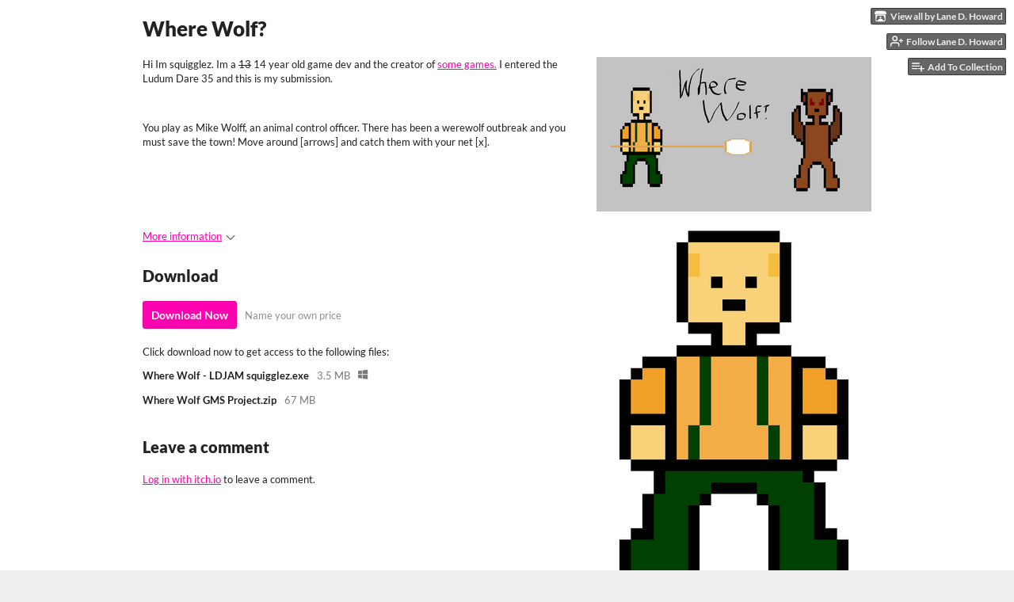

--- FILE ---
content_type: text/html
request_url: https://squigglez.itch.io/where-wolf
body_size: 6372
content:
<!DOCTYPE HTML><html lang="en"><head><meta charset="UTF-8"/><meta content="#ffffff" name="theme-color"/><meta content="https://img.itch.zone/aW1hZ2UvNjIzNTAvMjgxNjY1LnBuZw==/original/6yx5JL.png" property="og:image"/><link rel="icon" href="https://img.itch.zone/aW1hZ2UvNjIzNTAvMjgxNjY1LnBuZw==/32x32%23/VWe5dv.png" type="image/png"/><meta content="itch.io" property="og:site_name"/><meta content="4503599627724030" property="twitter:account_id"/><meta content="catch the werewolves as animal control" property="og:description"/><meta content="catch the werewolves as animal control" name="description"/><meta content="width=device-width, initial-scale=1" name="viewport"/><meta content="games/62350" name="itch:path"/><meta content="@itchio" name="twitter:site"/><meta content="Where Wolf? by Lane D. Howard" name="twitter:title"/><meta content="catch the werewolves as animal control. Available for Windows" name="twitter:description"/><meta content="summary_large_image" name="twitter:card"/><meta content="https://img.itch.zone/aW1hZ2UvNjIzNTAvMjgxNjY1LnBuZw==/508x254%23mb/ZbjiWn.png" property="twitter:image"/><meta content="@_sunshinefgc" property="twitter:creator"/><meta content="https://squigglez.itch.io/where-wolf" name="twitter:url"/><script type="application/ld+json">{"itemListElement":[{"position":1,"@type":"ListItem","item":{"@id":"https:\/\/itch.io\/games","name":"Games"}},{"position":2,"@type":"ListItem","item":{"@id":"https:\/\/itch.io\/games\/genre-strategy","name":"Strategy"}},{"position":3,"@type":"ListItem","item":{"@id":"https:\/\/itch.io\/games\/free","name":"Free"}}],"@type":"BreadcrumbList","@context":"http:\/\/schema.org"}</script><script type="application/ld+json">{"description":"catch the werewolves as animal control","name":"Where Wolf?","@type":"Product","@context":"http:\/\/schema.org\/"}</script><title>Where Wolf? by Lane D. Howard</title><meta name="csrf_token" value="WyJuRUdnIiwxNzY5MDM1Mjc3LCJMV2JaeUt3MlJJbTJZRU4iXQ==.EWZytIUWVt96xqP67qpeoBAOyj8=" /><link rel="stylesheet" href="https://static.itch.io/game.css?1768785863"/><script type="text/javascript">window.itchio_translations_url = 'https://static.itch.io/translations';</script><script src="https://static.itch.io/lib.min.js?1768785863" type="text/javascript"></script><script src="https://static.itch.io/bundle.min.js?1768785863" type="text/javascript"></script><script src="https://static.itch.io/lib/jquery.maskMoney.js" type="text/javascript"></script><script id="lib_react_src" data-src="https://static.itch.io/react.min.js?1768785863"></script><script src="https://static.itch.io/game.min.js?1768785863" type="text/javascript"></script><script type="text/javascript">I.current_user = null;I.subdomain = true;</script><script type="text/javascript">if (!window.location.hostname.match(/localhost/)) {      window.dataLayer = window.dataLayer || [];
      function gtag(){dataLayer.push(arguments);}
      gtag('js', new Date());
      gtag('config', "G-36R7NPBMLS", {});
      (function(d, t, s, m) {
        s = d.createElement(t);
        s.src = "https:\/\/www.googletagmanager.com\/gtag\/js?id=G-36R7NPBMLS";
        s.async = 1;
        m = d.getElementsByTagName(t)[0];
        m.parentNode.insertBefore(s, m);
      })(document, "script");
      gtag('config', "G-JZ5PWEPEK2");}</script><style id="game_theme" type="text/css">:root{--itchio_ui_bg: #5b5b5b;--itchio_ui_bg_dark: #555555}.wrapper{--itchio_font_family: Lato;--itchio_bg_color: #ffffff;--itchio_bg2_color: rgba(255, 255, 255, 1);--itchio_bg2_sub: #e5e5e5;--itchio_text_color: #222222;--itchio_link_color: #ff00ae;--itchio_border_color: #d8d8d8;--itchio_button_color: #ff00ae;--itchio_button_fg_color: #ffffff;--itchio_button_shadow_color: #ff17c5;background-color:#ffffff;/*! */  /* */}.inner_column{color:#222222;font-family:Lato,Lato,LatoExtended,sans-serif;background-color:rgba(255, 255, 255, 1)}.inner_column ::selection{color:#ffffff;background:#ff00ae}.inner_column ::-moz-selection{color:#ffffff;background:#ff00ae}.inner_column h1,.inner_column h2,.inner_column h3,.inner_column h4,.inner_column h5,.inner_column h6{font-family:inherit;font-weight:900;color:inherit}.inner_column a,.inner_column .footer a{color:#ff00ae}.inner_column .button,.inner_column .button:hover,.inner_column .button:active{background-color:#ff00ae;color:#ffffff;text-shadow:0 1px 0px #ff17c5}.inner_column hr{background-color:#d8d8d8}.inner_column table{border-color:#d8d8d8}.inner_column .redactor-box .redactor-toolbar li a{color:#ff00ae}.inner_column .redactor-box .redactor-toolbar li a:hover,.inner_column .redactor-box .redactor-toolbar li a:active,.inner_column .redactor-box .redactor-toolbar li a.redactor-act{background-color:#ff00ae !important;color:#ffffff !important;text-shadow:0 1px 0px #ff17c5 !important}.inner_column .redactor-box .redactor-toolbar .re-button-tooltip{text-shadow:none}.game_frame{background:#e5e5e5;/*! */  /* */}.game_frame .embed_info{background-color:rgba(255, 255, 255, 0.85)}.game_loading .loader_bar .loader_bar_slider{background-color:#ff00ae}.view_game_page .reward_row,.view_game_page .bundle_row{border-color:#e5e5e5 !important}.view_game_page .game_info_panel_widget{background:rgba(229, 229, 229, 1)}.view_game_page .star_value .star_fill{color:#ff00ae}.view_game_page .rewards .quantity_input{background:rgba(255, 255, 255, 1);border-color:rgba(34, 34, 34, 0.5);color:#222222}.view_game_page .right_col{display:block}.game_devlog_page li .meta_row .post_likes{border-color:#e5e5e5}.game_devlog_post_page .post_like_button{box-shadow:inset 0 0 0 1px #d8d8d8}.game_comments_widget .community_post .post_footer a,.game_comments_widget .community_post .post_footer .vote_btn,.game_comments_widget .community_post .post_header .post_date a,.game_comments_widget .community_post .post_header .edit_message{color:rgba(34, 34, 34, 0.5)}.game_comments_widget .community_post .reveal_full_post_btn{background:linear-gradient(to bottom, transparent, #ffffff 50%, #ffffff);color:#ff00ae}.game_comments_widget .community_post .post_votes{border-color:rgba(34, 34, 34, 0.2)}.game_comments_widget .community_post .post_votes .vote_btn:hover{background:rgba(34, 34, 34, 0.05)}.game_comments_widget .community_post .post_footer .vote_btn{border-color:rgba(34, 34, 34, 0.5)}.game_comments_widget .community_post .post_footer .vote_btn span{color:inherit}.game_comments_widget .community_post .post_footer .vote_btn:hover,.game_comments_widget .community_post .post_footer .vote_btn.voted{background-color:#ff00ae;color:#ffffff;text-shadow:0 1px 0px #ff17c5;border-color:#ff00ae}.game_comments_widget .form .redactor-box,.game_comments_widget .form .click_input,.game_comments_widget .form .forms_markdown_input_widget{border-color:rgba(34, 34, 34, 0.5);background:transparent}.game_comments_widget .form .redactor-layer,.game_comments_widget .form .redactor-toolbar,.game_comments_widget .form .click_input,.game_comments_widget .form .forms_markdown_input_widget{background:rgba(255, 255, 255, 1)}.game_comments_widget .form .forms_markdown_input_widget .markdown_toolbar button{color:inherit;opacity:0.6}.game_comments_widget .form .forms_markdown_input_widget .markdown_toolbar button:hover,.game_comments_widget .form .forms_markdown_input_widget .markdown_toolbar button:active{opacity:1;background-color:#ff00ae !important;color:#ffffff !important;text-shadow:0 1px 0px #ff17c5 !important}.game_comments_widget .form .forms_markdown_input_widget .markdown_toolbar,.game_comments_widget .form .forms_markdown_input_widget li{border-color:rgba(34, 34, 34, 0.5)}.game_comments_widget .form textarea{border-color:rgba(34, 34, 34, 0.5);background:rgba(255, 255, 255, 1);color:inherit}.game_comments_widget .form .redactor-toolbar{border-color:rgba(34, 34, 34, 0.5)}.game_comments_widget .hint{color:rgba(34, 34, 34, 0.5)}.game_community_preview_widget .community_topic_row .topic_tag{background-color:#e5e5e5}.footer .svgicon,.view_game_page .more_information_toggle .svgicon{fill:#222222 !important}
</style></head><body class=" locale_en game_layout_widget layout_widget no_theme_toggle responsive" data-host="itch.io" data-page_name="view_game"><ul id="user_tools" class="user_tools hidden"><li><a class="action_btn view_more" href="https://squigglez.itch.io"><svg height="16" aria-hidden role="img" viewBox="0 0 262.728 235.452" width="18" class="svgicon icon_itchio_new" version="1.1"><path d="M31.99 1.365C21.287 7.72.2 31.945 0 38.298v10.516C0 62.144 12.46 73.86 23.773 73.86c13.584 0 24.902-11.258 24.903-24.62 0 13.362 10.93 24.62 24.515 24.62 13.586 0 24.165-11.258 24.165-24.62 0 13.362 11.622 24.62 25.207 24.62h.246c13.586 0 25.208-11.258 25.208-24.62 0 13.362 10.58 24.62 24.164 24.62 13.585 0 24.515-11.258 24.515-24.62 0 13.362 11.32 24.62 24.903 24.62 11.313 0 23.773-11.714 23.773-25.046V38.298c-.2-6.354-21.287-30.58-31.988-36.933C180.118.197 157.056-.005 122.685 0c-34.37.003-81.228.54-90.697 1.365zm65.194 66.217a28.025 28.025 0 0 1-4.78 6.155c-5.128 5.014-12.157 8.122-19.906 8.122a28.482 28.482 0 0 1-19.948-8.126c-1.858-1.82-3.27-3.766-4.563-6.032l-.006.004c-1.292 2.27-3.092 4.215-4.954 6.037a28.5 28.5 0 0 1-19.948 8.12c-.934 0-1.906-.258-2.692-.528-1.092 11.372-1.553 22.24-1.716 30.164l-.002.045c-.02 4.024-.04 7.333-.06 11.93.21 23.86-2.363 77.334 10.52 90.473 19.964 4.655 56.7 6.775 93.555 6.788h.006c36.854-.013 73.59-2.133 93.554-6.788 12.883-13.14 10.31-66.614 10.52-90.474-.022-4.596-.04-7.905-.06-11.93l-.003-.045c-.162-7.926-.623-18.793-1.715-30.165-.786.27-1.757.528-2.692.528a28.5 28.5 0 0 1-19.948-8.12c-1.862-1.822-3.662-3.766-4.955-6.037l-.006-.004c-1.294 2.266-2.705 4.213-4.563 6.032a28.48 28.48 0 0 1-19.947 8.125c-7.748 0-14.778-3.11-19.906-8.123a28.025 28.025 0 0 1-4.78-6.155 27.99 27.99 0 0 1-4.736 6.155 28.49 28.49 0 0 1-19.95 8.124c-.27 0-.54-.012-.81-.02h-.007c-.27.008-.54.02-.813.02a28.49 28.49 0 0 1-19.95-8.123 27.992 27.992 0 0 1-4.736-6.155zm-20.486 26.49l-.002.01h.015c8.113.017 15.32 0 24.25 9.746 7.028-.737 14.372-1.105 21.722-1.094h.006c7.35-.01 14.694.357 21.723 1.094 8.93-9.747 16.137-9.73 24.25-9.746h.014l-.002-.01c3.833 0 19.166 0 29.85 30.007L210 165.244c8.504 30.624-2.723 31.373-16.727 31.4-20.768-.773-32.267-15.855-32.267-30.935-11.496 1.884-24.907 2.826-38.318 2.827h-.006c-13.412 0-26.823-.943-38.318-2.827 0 15.08-11.5 30.162-32.267 30.935-14.004-.027-25.23-.775-16.726-31.4L46.85 124.08c10.684-30.007 26.017-30.007 29.85-30.007zm45.985 23.582v.006c-.02.02-21.863 20.08-25.79 27.215l14.304-.573v12.474c0 .584 5.74.346 11.486.08h.006c5.744.266 11.485.504 11.485-.08v-12.474l14.304.573c-3.928-7.135-25.79-27.215-25.79-27.215v-.006l-.003.002z"/></svg><span class="full_label">View all by Lane D. Howard</span><span class="mobile_label">Creator</span></a></li><li><a data-follow_url="https://squigglez.itch.io/-/follow?source=game" data-user_id="87244" data-register_action="follow_user" href="https://itch.io/login" class="follow_user_btn action_btn" data-unfollow_url="https://squigglez.itch.io/-/unfollow?source=game"><svg stroke-linecap="round" aria-hidden stroke-linejoin="round" class="svgicon icon_user_plus on_follow" width="18" height="18" role="img" version="1.1" viewBox="0 0 24 24" stroke="currentColor" fill="none" stroke-width="2"><path d="M16 21v-2a4 4 0 0 0-4-4H5a4 4 0 0 0-4 4v2"></path><circle cx="8.5" cy="7" r="4"></circle><line x1="20" y1="8" x2="20" y2="14"></line><line x1="23" y1="11" x2="17" y2="11"></line></svg><svg stroke-linecap="round" aria-hidden stroke-linejoin="round" class="svgicon icon_user_check on_unfollow" width="18" height="18" role="img" version="1.1" viewBox="0 0 24 24" stroke="currentColor" fill="none" stroke-width="2"><path d="M16 21v-2a4 4 0 0 0-4-4H5a4 4 0 0 0-4 4v2"></path><circle cx="8.5" cy="7" r="4"></circle><polyline points="17 11 19 13 23 9"></polyline></svg><span class="on_follow"><span class="full_label">Follow Lane D. Howard</span><span class="mobile_label">Follow</span></span><span class="on_unfollow"><span class="full_label">Following Lane D. Howard</span><span class="mobile_label">Following</span></span></a></li><li><a class="action_btn add_to_collection_btn" href="https://itch.io/login"><svg stroke-linecap="round" aria-hidden stroke-linejoin="round" class="svgicon icon_collection_add2" width="18" height="18" role="img" version="1.1" viewBox="0 0 24 24" stroke="currentColor" fill="none" stroke-width="2"><path d="M 1,6 H 14" /><path d="M 1,11 H 14" /><path d="m 1,16 h 9" /><path d="M 18,11 V 21" /><path d="M 13,16 H 23" /></svg><span class="full_label">Add To Collection</span><span class="mobile_label">Collection</span></a></li><li class="community_link"><a class="action_btn" href="https://squigglez.itch.io/where-wolf#comments"><svg stroke-linecap="round" aria-hidden stroke-linejoin="round" class="svgicon icon_comment" width="18" height="18" role="img" version="1.1" viewBox="0 0 24 24" stroke="currentColor" fill="none" stroke-width="2"><path d="M21 15a2 2 0 0 1-2 2H7l-4 4V5a2 2 0 0 1 2-2h14a2 2 0 0 1 2 2z" /></svg>Comments</a></li></ul><script type="text/javascript">new I.GameUserTools('#user_tools')</script><div id="wrapper" class="main wrapper"><div id="inner_column" class="inner_column size_medium family_lato"><div id="header" class="header"><h1 itemprop="name" class="game_title">Where Wolf?</h1></div><div id="view_game_8911012" class="view_game_page page_widget base_widget buy_on_top"><div class="header_buy_row"><p>A downloadable game for Windows</p><div class="buy_row"><div class="button_message"><a class="button buy_btn" href="https://squigglez.itch.io/where-wolf/purchase">Download Now</a><span class="buy_message"><span class="sub">Name your own price</span></span></div></div></div><div class="columns"><div class="left_col column"><div class="formatted_description user_formatted"><p>Hi Im squigglez. Im a <del>13</del> 14 year old game dev and the creator of <a href="http://squigglez.itch.io" target="_blank">some games.</a> I entered the Ludum Dare 35 and this is my submission.</p>
<p><br></p>
<p>You play as Mike Wolff, an animal control officer. There has been a werewolf outbreak and you must save the town! Move around [arrows] and catch them with your net [x].</p>
<p><br></p>
<p><br></p></div><div class="more_information_toggle"><div class="toggle_row"><a class="toggle_info_btn" href="javascript:void(0)">More information<svg height="6" aria-hidden role="img" viewBox="0 0 37 20" width="12" class="svgicon icon_down_tick" version="1.1"><path d="m2.0858 0c-1.1535 0-2.0858 0.86469-2.0858 1.9331 0 0.5139 0.21354 1.0183 0.38704 1.1881l18.113 16.879 18.112-16.879c0.174-0.1696 0.388-0.674 0.388-1.1879 0-1.0684-0.932-1.9331-2.086-1.9331-0.577 0-1.111 0.23008-1.49 0.57992l-14.924 13.894-14.925-13.893c-0.3777-0.34998-0.9134-0.581-1.4902-0.581z"/></svg></a></div><div class="info_panel_wrapper"><div id="game_info_panel_6171228" class="game_info_panel_widget base_widget"><table><tbody><tr><td>Status</td><td><a href="https://itch.io/games/released">Released</a></td></tr><tr><td>Platforms</td><td><a href="https://itch.io/games/platform-windows">Windows</a></td></tr><tr><td>Author</td><td><a href="https://squigglez.itch.io">Lane D. Howard</a></td></tr><tr><td>Genre</td><td><a href="https://itch.io/games/genre-strategy">Strategy</a></td></tr><tr><td>Tags</td><td><a href="https://itch.io/games/tag-animal">animal</a>, <a href="https://itch.io/games/tag-animal-control">animal-control</a>, <a href="https://itch.io/games/tag-ludum-dare-35">Ludum Dare 35</a>, <a href="https://itch.io/games/tag-top-down">Top-Down</a>, <a href="https://itch.io/games/tag-werewolf">werewolf</a></td></tr><tr><td>Links</td><td><a rel="nofollow noopener" href="http://ludumdare.com/compo/ludum-dare-35/?action=preview&amp;uid=64769">Ludum Dare</a></td></tr></tbody></table></div></div></div><h2 id="download">Download</h2><div class="buy_row"><div class="button_message"><a class="button buy_btn" href="https://squigglez.itch.io/where-wolf/purchase">Download Now</a><span class="buy_message"><span class="sub">Name your own price</span></span></div></div><div class="uploads"><p>Click download now to get access to the following files:</p><div id="upload_list_9849058" class="upload_list_widget base_widget"><div class="upload"><div class="info_column"><div class="upload_name"><strong class="name" title="Where Wolf - LDJAM squigglez.exe">Where Wolf - LDJAM squigglez.exe</strong> <span class="file_size"><span>3.5 MB</span></span> <span class="download_platforms"><span title="Download for Windows" class="icon icon-windows8" aria-hidden="true"></span> </span></div></div></div><div class="upload"><div class="info_column"><div class="upload_name"><strong class="name" title="Where Wolf GMS Project.zip">Where Wolf GMS Project.zip</strong> <span class="file_size"><span>67 MB</span></span> <span class="download_platforms"></span></div></div></div></div></div><div id="game_comments_2275774" class="game_comments_widget base_widget"><h2 id="comments">Leave a comment</h2><p class="form_placeholder"><a data-register_action="comment" href="https://itch.io/login">Log in with itch.io</a> to leave a comment.</p><div id="community_topic_posts_444331" class="community_topic_posts_widget base_widget"><div id="community_post_list_7127571" class="community_post_list_widget base_widget"><script id="vote_counts_tpl" type="text/template"><% if (up_score > 0) { %><span class="upvotes">(+{{up_score}})</span><% } %><% if (down_score > 0) { %><span class="downvotes">(-{{down_score}})</span><% } %></script></div></div></div></div><div class="right_col column"><div class="video_embed"></div><div class="screenshot_list"><a href="https://img.itch.zone/aW1hZ2UvNjIzNTAvMjgyMDYyLnBuZw==/original/zgUGgS.png" target="_blank" data-image_lightbox="true"><img data-screenshot_id="282062" srcset="https://img.itch.zone/aW1hZ2UvNjIzNTAvMjgyMDYyLnBuZw==/347x500/sF%2Brt5.png 1x, https://img.itch.zone/aW1hZ2UvNjIzNTAvMjgyMDYyLnBuZw==/794x1000/sUSGyD.png 2x" class="screenshot" src="https://img.itch.zone/aW1hZ2UvNjIzNTAvMjgyMDYyLnBuZw==/347x500/sF%2Brt5.png"/></a><a href="https://img.itch.zone/aW1hZ2UvNjIzNTAvMjgxNjY2LnBuZw==/original/l7cFqP.png" target="_blank" data-image_lightbox="true"><img data-screenshot_id="281666" srcset="https://img.itch.zone/aW1hZ2UvNjIzNTAvMjgxNjY2LnBuZw==/347x500/b713bE.png 1x, https://img.itch.zone/aW1hZ2UvNjIzNTAvMjgxNjY2LnBuZw==/794x1000/oXQy%2Bf.png 2x" class="screenshot" src="https://img.itch.zone/aW1hZ2UvNjIzNTAvMjgxNjY2LnBuZw==/347x500/b713bE.png"/></a><a href="https://img.itch.zone/aW1hZ2UvNjIzNTAvMjgxNjY3LnBuZw==/original/v6%2BAl1.png" target="_blank" data-image_lightbox="true"><img data-screenshot_id="281667" srcset="https://img.itch.zone/aW1hZ2UvNjIzNTAvMjgxNjY3LnBuZw==/347x500/aKqqve.png 1x, https://img.itch.zone/aW1hZ2UvNjIzNTAvMjgxNjY3LnBuZw==/794x1000/nyJAP6.png 2x" class="screenshot" src="https://img.itch.zone/aW1hZ2UvNjIzNTAvMjgxNjY3LnBuZw==/347x500/aKqqve.png"/></a><a href="https://img.itch.zone/aW1hZ2UvNjIzNTAvMjgyMDQ3LmpwZw==/original/OfGrvQ.jpg" target="_blank" data-image_lightbox="true"><img data-screenshot_id="282047" srcset="https://img.itch.zone/aW1hZ2UvNjIzNTAvMjgyMDQ3LmpwZw==/347x500/%2B8UHq5.jpg 1x, https://img.itch.zone/aW1hZ2UvNjIzNTAvMjgyMDQ3LmpwZw==/794x1000/cMw0TC.jpg 2x" class="screenshot" src="https://img.itch.zone/aW1hZ2UvNjIzNTAvMjgyMDQ3LmpwZw==/347x500/%2B8UHq5.jpg"/></a><a href="https://img.itch.zone/aW1hZ2UvNjIzNTAvMjgyMDQ4LmpwZw==/original/VHq%2B1u.jpg" target="_blank" data-image_lightbox="true"><img data-screenshot_id="282048" srcset="https://img.itch.zone/aW1hZ2UvNjIzNTAvMjgyMDQ4LmpwZw==/347x500/oTOgsO.jpg 1x, https://img.itch.zone/aW1hZ2UvNjIzNTAvMjgyMDQ4LmpwZw==/794x1000/yIfmrt.jpg 2x" class="screenshot" src="https://img.itch.zone/aW1hZ2UvNjIzNTAvMjgyMDQ4LmpwZw==/347x500/oTOgsO.jpg"/></a><a href="https://img.itch.zone/aW1hZ2UvNjIzNTAvMjgyMDQ5LmpwZw==/original/fxOosr.jpg" target="_blank" data-image_lightbox="true"><img data-screenshot_id="282049" srcset="https://img.itch.zone/aW1hZ2UvNjIzNTAvMjgyMDQ5LmpwZw==/347x500/xq4LPD.jpg 1x, https://img.itch.zone/aW1hZ2UvNjIzNTAvMjgyMDQ5LmpwZw==/794x1000/XDi57%2B.jpg 2x" class="screenshot" src="https://img.itch.zone/aW1hZ2UvNjIzNTAvMjgyMDQ5LmpwZw==/347x500/xq4LPD.jpg"/></a><a href="https://img.itch.zone/aW1hZ2UvNjIzNTAvMjgyMDUwLmpwZw==/original/IFWwHv.jpg" target="_blank" data-image_lightbox="true"><img data-screenshot_id="282050" srcset="https://img.itch.zone/aW1hZ2UvNjIzNTAvMjgyMDUwLmpwZw==/347x500/DzS0n%2F.jpg 1x, https://img.itch.zone/aW1hZ2UvNjIzNTAvMjgyMDUwLmpwZw==/794x1000/BN3TBF.jpg 2x" class="screenshot" src="https://img.itch.zone/aW1hZ2UvNjIzNTAvMjgyMDUwLmpwZw==/347x500/DzS0n%2F.jpg"/></a><a href="https://img.itch.zone/aW1hZ2UvNjIzNTAvMjgyMDUxLmpwZw==/original/YwfO20.jpg" target="_blank" data-image_lightbox="true"><img data-screenshot_id="282051" srcset="https://img.itch.zone/aW1hZ2UvNjIzNTAvMjgyMDUxLmpwZw==/347x500/jzAbF9.jpg 1x, https://img.itch.zone/aW1hZ2UvNjIzNTAvMjgyMDUxLmpwZw==/794x1000/BoDq3g.jpg 2x" class="screenshot" src="https://img.itch.zone/aW1hZ2UvNjIzNTAvMjgyMDUxLmpwZw==/347x500/jzAbF9.jpg"/></a><a href="https://img.itch.zone/aW1hZ2UvNjIzNTAvMjgyMDU2LmpwZw==/original/UGYoF%2B.jpg" target="_blank" data-image_lightbox="true"><img data-screenshot_id="282056" srcset="https://img.itch.zone/aW1hZ2UvNjIzNTAvMjgyMDU2LmpwZw==/347x500/eINEKc.jpg 1x, https://img.itch.zone/aW1hZ2UvNjIzNTAvMjgyMDU2LmpwZw==/794x1000/N1qBAY.jpg 2x" class="screenshot" src="https://img.itch.zone/aW1hZ2UvNjIzNTAvMjgyMDU2LmpwZw==/347x500/eINEKc.jpg"/></a></div></div></div></div><div id="view_game_footer" class="footer"><a class="icon_logo" href="https://itch.io/"><svg height="17" aria-hidden role="img" viewBox="0 0 262.728 235.452" width="20" class="svgicon icon_itchio_new" version="1.1"><path d="M31.99 1.365C21.287 7.72.2 31.945 0 38.298v10.516C0 62.144 12.46 73.86 23.773 73.86c13.584 0 24.902-11.258 24.903-24.62 0 13.362 10.93 24.62 24.515 24.62 13.586 0 24.165-11.258 24.165-24.62 0 13.362 11.622 24.62 25.207 24.62h.246c13.586 0 25.208-11.258 25.208-24.62 0 13.362 10.58 24.62 24.164 24.62 13.585 0 24.515-11.258 24.515-24.62 0 13.362 11.32 24.62 24.903 24.62 11.313 0 23.773-11.714 23.773-25.046V38.298c-.2-6.354-21.287-30.58-31.988-36.933C180.118.197 157.056-.005 122.685 0c-34.37.003-81.228.54-90.697 1.365zm65.194 66.217a28.025 28.025 0 0 1-4.78 6.155c-5.128 5.014-12.157 8.122-19.906 8.122a28.482 28.482 0 0 1-19.948-8.126c-1.858-1.82-3.27-3.766-4.563-6.032l-.006.004c-1.292 2.27-3.092 4.215-4.954 6.037a28.5 28.5 0 0 1-19.948 8.12c-.934 0-1.906-.258-2.692-.528-1.092 11.372-1.553 22.24-1.716 30.164l-.002.045c-.02 4.024-.04 7.333-.06 11.93.21 23.86-2.363 77.334 10.52 90.473 19.964 4.655 56.7 6.775 93.555 6.788h.006c36.854-.013 73.59-2.133 93.554-6.788 12.883-13.14 10.31-66.614 10.52-90.474-.022-4.596-.04-7.905-.06-11.93l-.003-.045c-.162-7.926-.623-18.793-1.715-30.165-.786.27-1.757.528-2.692.528a28.5 28.5 0 0 1-19.948-8.12c-1.862-1.822-3.662-3.766-4.955-6.037l-.006-.004c-1.294 2.266-2.705 4.213-4.563 6.032a28.48 28.48 0 0 1-19.947 8.125c-7.748 0-14.778-3.11-19.906-8.123a28.025 28.025 0 0 1-4.78-6.155 27.99 27.99 0 0 1-4.736 6.155 28.49 28.49 0 0 1-19.95 8.124c-.27 0-.54-.012-.81-.02h-.007c-.27.008-.54.02-.813.02a28.49 28.49 0 0 1-19.95-8.123 27.992 27.992 0 0 1-4.736-6.155zm-20.486 26.49l-.002.01h.015c8.113.017 15.32 0 24.25 9.746 7.028-.737 14.372-1.105 21.722-1.094h.006c7.35-.01 14.694.357 21.723 1.094 8.93-9.747 16.137-9.73 24.25-9.746h.014l-.002-.01c3.833 0 19.166 0 29.85 30.007L210 165.244c8.504 30.624-2.723 31.373-16.727 31.4-20.768-.773-32.267-15.855-32.267-30.935-11.496 1.884-24.907 2.826-38.318 2.827h-.006c-13.412 0-26.823-.943-38.318-2.827 0 15.08-11.5 30.162-32.267 30.935-14.004-.027-25.23-.775-16.726-31.4L46.85 124.08c10.684-30.007 26.017-30.007 29.85-30.007zm45.985 23.582v.006c-.02.02-21.863 20.08-25.79 27.215l14.304-.573v12.474c0 .584 5.74.346 11.486.08h.006c5.744.266 11.485.504 11.485-.08v-12.474l14.304.573c-3.928-7.135-25.79-27.215-25.79-27.215v-.006l-.003.002z"/></svg></a><a href="https://itch.io/">itch.io</a><span class="dot">·</span><a href="https://squigglez.itch.io">View all by Lane D. Howard</a><span class="dot">·</span><a href="javascript:void(0);" class="report_game_btn" data-lightbox_url="https://squigglez.itch.io/where-wolf/report">Report</a><span class="dot">·</span><a href="javascript:void(0);" class="embed_game_btn" data-lightbox_url="https://squigglez.itch.io/where-wolf/embed">Embed</a><div class="breadcrumbs"><a href="https://itch.io/games">Games</a> › <a href="https://itch.io/games/genre-strategy">Strategy</a> › <a href="https://itch.io/games/free">Free</a></div></div></div></div><script type="text/javascript">I.setup_layout()</script><script id="loading_lightbox_tpl" type="text/template"><div aria-live="polite" class="lightbox loading_lightbox"><div class="loader_outer"><div class="loader_label">Loading</div><div class="loader_bar"><div class="loader_bar_slider"></div></div></div></div></script><script type="text/javascript">init_GameInfoPanel('#game_info_panel_6171228', null);new I.CommunityViewTopic('#community_topic_posts_444331', {"report_url":"https:\/\/itch.io\/post\/:post_id\/report"});init_ViewGame('#view_game_8911012', {"game":{"type_name":"default","slug":"where-wolf","type":1,"hit_url":"https:\/\/squigglez.itch.io\/where-wolf\/rh\/eyJpZCI6NjIzNTAsImUiOjE3NjkwMzUyOTJ9%2evMwJpPJNPOa%2fjg4FM5ts3jCSXDg%3d","min_price":0,"id":62350,"actual_price":0},"generate_download_url":"https:\/\/squigglez.itch.io\/where-wolf\/download_url"});
I.setup_page();</script></body></html>